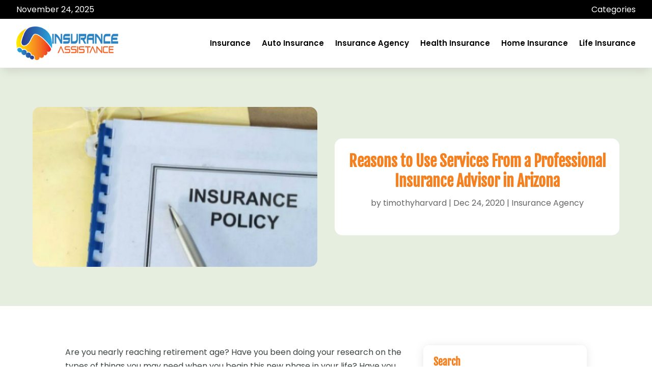

--- FILE ---
content_type: text/css
request_url: https://www.insuranceassistance.net/wp-content/et-cache/2767/et-divi-dynamic-tb-3347-tb-3350-tb-3348-2767-late.css
body_size: 698
content:
@font-face{font-family:ETmodules;font-display:block;src:url(//www.insuranceassistance.net/wp-content/themes/Divi/core/admin/fonts/modules/social/modules.eot);src:url(//www.insuranceassistance.net/wp-content/themes/Divi/core/admin/fonts/modules/social/modules.eot?#iefix) format("embedded-opentype"),url(//www.insuranceassistance.net/wp-content/themes/Divi/core/admin/fonts/modules/social/modules.woff) format("woff"),url(//www.insuranceassistance.net/wp-content/themes/Divi/core/admin/fonts/modules/social/modules.ttf) format("truetype"),url(//www.insuranceassistance.net/wp-content/themes/Divi/core/admin/fonts/modules/social/modules.svg#ETmodules) format("svg");font-weight:400;font-style:normal}